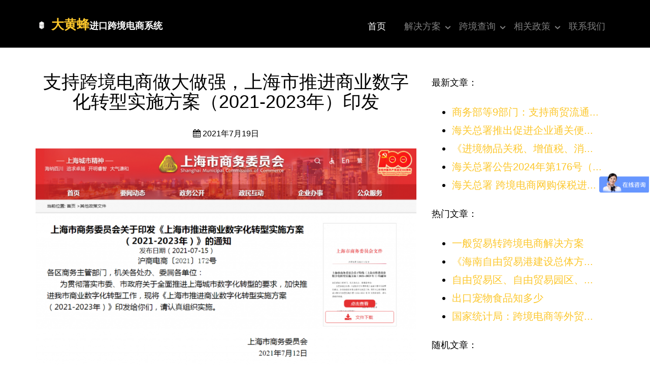

--- FILE ---
content_type: text/html; charset=UTF-8
request_url: https://www.dhfapp.com/archives/2200
body_size: 17409
content:
<!DOCTYPE html>
<!--[if lt IE 7]>      <html class="no-js lt-ie9 lt-ie8 lt-ie7"> <![endif]-->
<!--[if IE 7]>         <html class="no-js lt-ie9 lt-ie8"> <![endif]-->
<!--[if IE 8]>         <html class="no-js lt-ie9"> <![endif]-->
<!--[if gt IE 8]><!-->
<html class="no-js">
<!--<![endif]-->

<head>
	<!-- Google tag (gtag.js) -->
	<script async src="https://www.googletagmanager.com/gtag/js?id=G-5V70WM8F16"></script>
	<script>
	  window.dataLayer = window.dataLayer || [];
	  function gtag(){dataLayer.push(arguments);}
	  gtag('js', new Date());

	  gtag('config', 'G-5V70WM8F16');
	</script>
	
    <script>
        window.dataLayer = window.dataLayer || [];

        function gtag() {
            dataLayer.push(arguments);
        }
        gtag('js', new Date());
        gtag('config', 'G-524YXRZT36');
    </script>
    <meta charset="UTF-8">
    <meta http-equiv="X-UA-Compatible" content="IE=edge">
    <title>支持跨境电商做大做强，上海市推进商业数字化转型实施方案（2021-2023年）印发  &#8211;  大黄蜂进口跨境电商方案_进口电商系统_进口跨境电子商务-大黄蜂科技</title>
    <meta name="viewport" content="width=device-width, initial-scale=1">
    <meta name="description" content="2022进口跨境电商怎么做？大黄蜂帮你从零教你如何做进口跨境电商。专业的进口跨境电商系统，直连海关，自动清关，全自动处理。服务上千家进口跨境电商企业。" />
    <meta name="keywords" content="跨境电商,进口跨境电商,跨境电商怎么做,怎么做跨境电商,跨境电商有哪些平台,跨境电商erp,跨境电商平台,跨境电商税,跨境综合税,跨境电商综合税,进口跨境电商,跨境进口流程,跨境进口资质,跨境进口清关" />
    <meta http-equiv="description" content="2022进口跨境电商怎么做？大黄蜂帮你从零教你如何做进口跨境电商。专业的进口跨境电商系统，直连海关，自动清关，全自动处理。服务上千家进口跨境电商企业。">
    <meta http-equiv="keywords" content="跨境电商,进口跨境电商,跨境电商怎么做,怎么做跨境电商,跨境电商有哪些平台,跨境电商erp,跨境电商平台,跨境电商税,跨境综合税,跨境电商综合税,进口跨境电商,跨境进口流程,跨境进口资质,跨境进口清关">
    <link rel="shortcut icon" href="favicon.ico">
    <meta name='robots' content='max-image-preview:large' />
<link rel="alternate" type="application/rss+xml" title="大黄蜂进口跨境电商方案_进口电商系统_进口跨境电子商务-大黄蜂科技 &raquo; 支持跨境电商做大做强，上海市推进商业数字化转型实施方案（2021-2023年）印发评论Feed" href="https://www.dhfapp.com/archives/2200/feed" />
<script type="text/javascript">
window._wpemojiSettings = {"baseUrl":"https:\/\/s.w.org\/images\/core\/emoji\/14.0.0\/72x72\/","ext":".png","svgUrl":"https:\/\/s.w.org\/images\/core\/emoji\/14.0.0\/svg\/","svgExt":".svg","source":{"concatemoji":"https:\/\/www.dhfapp.com\/wp-includes\/js\/wp-emoji-release.min.js?ver=6.2.2"}};
/*! This file is auto-generated */
!function(e,a,t){var n,r,o,i=a.createElement("canvas"),p=i.getContext&&i.getContext("2d");function s(e,t){p.clearRect(0,0,i.width,i.height),p.fillText(e,0,0);e=i.toDataURL();return p.clearRect(0,0,i.width,i.height),p.fillText(t,0,0),e===i.toDataURL()}function c(e){var t=a.createElement("script");t.src=e,t.defer=t.type="text/javascript",a.getElementsByTagName("head")[0].appendChild(t)}for(o=Array("flag","emoji"),t.supports={everything:!0,everythingExceptFlag:!0},r=0;r<o.length;r++)t.supports[o[r]]=function(e){if(p&&p.fillText)switch(p.textBaseline="top",p.font="600 32px Arial",e){case"flag":return s("\ud83c\udff3\ufe0f\u200d\u26a7\ufe0f","\ud83c\udff3\ufe0f\u200b\u26a7\ufe0f")?!1:!s("\ud83c\uddfa\ud83c\uddf3","\ud83c\uddfa\u200b\ud83c\uddf3")&&!s("\ud83c\udff4\udb40\udc67\udb40\udc62\udb40\udc65\udb40\udc6e\udb40\udc67\udb40\udc7f","\ud83c\udff4\u200b\udb40\udc67\u200b\udb40\udc62\u200b\udb40\udc65\u200b\udb40\udc6e\u200b\udb40\udc67\u200b\udb40\udc7f");case"emoji":return!s("\ud83e\udef1\ud83c\udffb\u200d\ud83e\udef2\ud83c\udfff","\ud83e\udef1\ud83c\udffb\u200b\ud83e\udef2\ud83c\udfff")}return!1}(o[r]),t.supports.everything=t.supports.everything&&t.supports[o[r]],"flag"!==o[r]&&(t.supports.everythingExceptFlag=t.supports.everythingExceptFlag&&t.supports[o[r]]);t.supports.everythingExceptFlag=t.supports.everythingExceptFlag&&!t.supports.flag,t.DOMReady=!1,t.readyCallback=function(){t.DOMReady=!0},t.supports.everything||(n=function(){t.readyCallback()},a.addEventListener?(a.addEventListener("DOMContentLoaded",n,!1),e.addEventListener("load",n,!1)):(e.attachEvent("onload",n),a.attachEvent("onreadystatechange",function(){"complete"===a.readyState&&t.readyCallback()})),(e=t.source||{}).concatemoji?c(e.concatemoji):e.wpemoji&&e.twemoji&&(c(e.twemoji),c(e.wpemoji)))}(window,document,window._wpemojiSettings);
</script>
<style type="text/css">
img.wp-smiley,
img.emoji {
	display: inline !important;
	border: none !important;
	box-shadow: none !important;
	height: 1em !important;
	width: 1em !important;
	margin: 0 0.07em !important;
	vertical-align: -0.1em !important;
	background: none !important;
	padding: 0 !important;
}
</style>
	<link rel='stylesheet' id='wp-block-library-css' href='https://www.dhfapp.com/wp-includes/css/dist/block-library/style.min.css?ver=6.2.2' type='text/css' media='all' />
<link rel='stylesheet' id='classic-theme-styles-css' href='https://www.dhfapp.com/wp-includes/css/classic-themes.min.css?ver=6.2.2' type='text/css' media='all' />
<style id='global-styles-inline-css' type='text/css'>
body{--wp--preset--color--black: #000000;--wp--preset--color--cyan-bluish-gray: #abb8c3;--wp--preset--color--white: #ffffff;--wp--preset--color--pale-pink: #f78da7;--wp--preset--color--vivid-red: #cf2e2e;--wp--preset--color--luminous-vivid-orange: #ff6900;--wp--preset--color--luminous-vivid-amber: #fcb900;--wp--preset--color--light-green-cyan: #7bdcb5;--wp--preset--color--vivid-green-cyan: #00d084;--wp--preset--color--pale-cyan-blue: #8ed1fc;--wp--preset--color--vivid-cyan-blue: #0693e3;--wp--preset--color--vivid-purple: #9b51e0;--wp--preset--gradient--vivid-cyan-blue-to-vivid-purple: linear-gradient(135deg,rgba(6,147,227,1) 0%,rgb(155,81,224) 100%);--wp--preset--gradient--light-green-cyan-to-vivid-green-cyan: linear-gradient(135deg,rgb(122,220,180) 0%,rgb(0,208,130) 100%);--wp--preset--gradient--luminous-vivid-amber-to-luminous-vivid-orange: linear-gradient(135deg,rgba(252,185,0,1) 0%,rgba(255,105,0,1) 100%);--wp--preset--gradient--luminous-vivid-orange-to-vivid-red: linear-gradient(135deg,rgba(255,105,0,1) 0%,rgb(207,46,46) 100%);--wp--preset--gradient--very-light-gray-to-cyan-bluish-gray: linear-gradient(135deg,rgb(238,238,238) 0%,rgb(169,184,195) 100%);--wp--preset--gradient--cool-to-warm-spectrum: linear-gradient(135deg,rgb(74,234,220) 0%,rgb(151,120,209) 20%,rgb(207,42,186) 40%,rgb(238,44,130) 60%,rgb(251,105,98) 80%,rgb(254,248,76) 100%);--wp--preset--gradient--blush-light-purple: linear-gradient(135deg,rgb(255,206,236) 0%,rgb(152,150,240) 100%);--wp--preset--gradient--blush-bordeaux: linear-gradient(135deg,rgb(254,205,165) 0%,rgb(254,45,45) 50%,rgb(107,0,62) 100%);--wp--preset--gradient--luminous-dusk: linear-gradient(135deg,rgb(255,203,112) 0%,rgb(199,81,192) 50%,rgb(65,88,208) 100%);--wp--preset--gradient--pale-ocean: linear-gradient(135deg,rgb(255,245,203) 0%,rgb(182,227,212) 50%,rgb(51,167,181) 100%);--wp--preset--gradient--electric-grass: linear-gradient(135deg,rgb(202,248,128) 0%,rgb(113,206,126) 100%);--wp--preset--gradient--midnight: linear-gradient(135deg,rgb(2,3,129) 0%,rgb(40,116,252) 100%);--wp--preset--duotone--dark-grayscale: url('#wp-duotone-dark-grayscale');--wp--preset--duotone--grayscale: url('#wp-duotone-grayscale');--wp--preset--duotone--purple-yellow: url('#wp-duotone-purple-yellow');--wp--preset--duotone--blue-red: url('#wp-duotone-blue-red');--wp--preset--duotone--midnight: url('#wp-duotone-midnight');--wp--preset--duotone--magenta-yellow: url('#wp-duotone-magenta-yellow');--wp--preset--duotone--purple-green: url('#wp-duotone-purple-green');--wp--preset--duotone--blue-orange: url('#wp-duotone-blue-orange');--wp--preset--font-size--small: 13px;--wp--preset--font-size--medium: 20px;--wp--preset--font-size--large: 36px;--wp--preset--font-size--x-large: 42px;--wp--preset--spacing--20: 0.44rem;--wp--preset--spacing--30: 0.67rem;--wp--preset--spacing--40: 1rem;--wp--preset--spacing--50: 1.5rem;--wp--preset--spacing--60: 2.25rem;--wp--preset--spacing--70: 3.38rem;--wp--preset--spacing--80: 5.06rem;--wp--preset--shadow--natural: 6px 6px 9px rgba(0, 0, 0, 0.2);--wp--preset--shadow--deep: 12px 12px 50px rgba(0, 0, 0, 0.4);--wp--preset--shadow--sharp: 6px 6px 0px rgba(0, 0, 0, 0.2);--wp--preset--shadow--outlined: 6px 6px 0px -3px rgba(255, 255, 255, 1), 6px 6px rgba(0, 0, 0, 1);--wp--preset--shadow--crisp: 6px 6px 0px rgba(0, 0, 0, 1);}:where(.is-layout-flex){gap: 0.5em;}body .is-layout-flow > .alignleft{float: left;margin-inline-start: 0;margin-inline-end: 2em;}body .is-layout-flow > .alignright{float: right;margin-inline-start: 2em;margin-inline-end: 0;}body .is-layout-flow > .aligncenter{margin-left: auto !important;margin-right: auto !important;}body .is-layout-constrained > .alignleft{float: left;margin-inline-start: 0;margin-inline-end: 2em;}body .is-layout-constrained > .alignright{float: right;margin-inline-start: 2em;margin-inline-end: 0;}body .is-layout-constrained > .aligncenter{margin-left: auto !important;margin-right: auto !important;}body .is-layout-constrained > :where(:not(.alignleft):not(.alignright):not(.alignfull)){max-width: var(--wp--style--global--content-size);margin-left: auto !important;margin-right: auto !important;}body .is-layout-constrained > .alignwide{max-width: var(--wp--style--global--wide-size);}body .is-layout-flex{display: flex;}body .is-layout-flex{flex-wrap: wrap;align-items: center;}body .is-layout-flex > *{margin: 0;}:where(.wp-block-columns.is-layout-flex){gap: 2em;}.has-black-color{color: var(--wp--preset--color--black) !important;}.has-cyan-bluish-gray-color{color: var(--wp--preset--color--cyan-bluish-gray) !important;}.has-white-color{color: var(--wp--preset--color--white) !important;}.has-pale-pink-color{color: var(--wp--preset--color--pale-pink) !important;}.has-vivid-red-color{color: var(--wp--preset--color--vivid-red) !important;}.has-luminous-vivid-orange-color{color: var(--wp--preset--color--luminous-vivid-orange) !important;}.has-luminous-vivid-amber-color{color: var(--wp--preset--color--luminous-vivid-amber) !important;}.has-light-green-cyan-color{color: var(--wp--preset--color--light-green-cyan) !important;}.has-vivid-green-cyan-color{color: var(--wp--preset--color--vivid-green-cyan) !important;}.has-pale-cyan-blue-color{color: var(--wp--preset--color--pale-cyan-blue) !important;}.has-vivid-cyan-blue-color{color: var(--wp--preset--color--vivid-cyan-blue) !important;}.has-vivid-purple-color{color: var(--wp--preset--color--vivid-purple) !important;}.has-black-background-color{background-color: var(--wp--preset--color--black) !important;}.has-cyan-bluish-gray-background-color{background-color: var(--wp--preset--color--cyan-bluish-gray) !important;}.has-white-background-color{background-color: var(--wp--preset--color--white) !important;}.has-pale-pink-background-color{background-color: var(--wp--preset--color--pale-pink) !important;}.has-vivid-red-background-color{background-color: var(--wp--preset--color--vivid-red) !important;}.has-luminous-vivid-orange-background-color{background-color: var(--wp--preset--color--luminous-vivid-orange) !important;}.has-luminous-vivid-amber-background-color{background-color: var(--wp--preset--color--luminous-vivid-amber) !important;}.has-light-green-cyan-background-color{background-color: var(--wp--preset--color--light-green-cyan) !important;}.has-vivid-green-cyan-background-color{background-color: var(--wp--preset--color--vivid-green-cyan) !important;}.has-pale-cyan-blue-background-color{background-color: var(--wp--preset--color--pale-cyan-blue) !important;}.has-vivid-cyan-blue-background-color{background-color: var(--wp--preset--color--vivid-cyan-blue) !important;}.has-vivid-purple-background-color{background-color: var(--wp--preset--color--vivid-purple) !important;}.has-black-border-color{border-color: var(--wp--preset--color--black) !important;}.has-cyan-bluish-gray-border-color{border-color: var(--wp--preset--color--cyan-bluish-gray) !important;}.has-white-border-color{border-color: var(--wp--preset--color--white) !important;}.has-pale-pink-border-color{border-color: var(--wp--preset--color--pale-pink) !important;}.has-vivid-red-border-color{border-color: var(--wp--preset--color--vivid-red) !important;}.has-luminous-vivid-orange-border-color{border-color: var(--wp--preset--color--luminous-vivid-orange) !important;}.has-luminous-vivid-amber-border-color{border-color: var(--wp--preset--color--luminous-vivid-amber) !important;}.has-light-green-cyan-border-color{border-color: var(--wp--preset--color--light-green-cyan) !important;}.has-vivid-green-cyan-border-color{border-color: var(--wp--preset--color--vivid-green-cyan) !important;}.has-pale-cyan-blue-border-color{border-color: var(--wp--preset--color--pale-cyan-blue) !important;}.has-vivid-cyan-blue-border-color{border-color: var(--wp--preset--color--vivid-cyan-blue) !important;}.has-vivid-purple-border-color{border-color: var(--wp--preset--color--vivid-purple) !important;}.has-vivid-cyan-blue-to-vivid-purple-gradient-background{background: var(--wp--preset--gradient--vivid-cyan-blue-to-vivid-purple) !important;}.has-light-green-cyan-to-vivid-green-cyan-gradient-background{background: var(--wp--preset--gradient--light-green-cyan-to-vivid-green-cyan) !important;}.has-luminous-vivid-amber-to-luminous-vivid-orange-gradient-background{background: var(--wp--preset--gradient--luminous-vivid-amber-to-luminous-vivid-orange) !important;}.has-luminous-vivid-orange-to-vivid-red-gradient-background{background: var(--wp--preset--gradient--luminous-vivid-orange-to-vivid-red) !important;}.has-very-light-gray-to-cyan-bluish-gray-gradient-background{background: var(--wp--preset--gradient--very-light-gray-to-cyan-bluish-gray) !important;}.has-cool-to-warm-spectrum-gradient-background{background: var(--wp--preset--gradient--cool-to-warm-spectrum) !important;}.has-blush-light-purple-gradient-background{background: var(--wp--preset--gradient--blush-light-purple) !important;}.has-blush-bordeaux-gradient-background{background: var(--wp--preset--gradient--blush-bordeaux) !important;}.has-luminous-dusk-gradient-background{background: var(--wp--preset--gradient--luminous-dusk) !important;}.has-pale-ocean-gradient-background{background: var(--wp--preset--gradient--pale-ocean) !important;}.has-electric-grass-gradient-background{background: var(--wp--preset--gradient--electric-grass) !important;}.has-midnight-gradient-background{background: var(--wp--preset--gradient--midnight) !important;}.has-small-font-size{font-size: var(--wp--preset--font-size--small) !important;}.has-medium-font-size{font-size: var(--wp--preset--font-size--medium) !important;}.has-large-font-size{font-size: var(--wp--preset--font-size--large) !important;}.has-x-large-font-size{font-size: var(--wp--preset--font-size--x-large) !important;}
.wp-block-navigation a:where(:not(.wp-element-button)){color: inherit;}
:where(.wp-block-columns.is-layout-flex){gap: 2em;}
.wp-block-pullquote{font-size: 1.5em;line-height: 1.6;}
</style>
<link rel='stylesheet' id='animate-css' href='https://www.dhfapp.com/wp-content/themes/dhfeng/css/animate.css?ver=3.5.1' type='text/css' media='all' />
<link rel='stylesheet' id='fontawesome-css' href='https://www.dhfapp.com/wp-content/themes/dhfeng/css/font-awesome.min.css?ver=3.5.1' type='text/css' media='all' />
<link rel='stylesheet' id='icomoon-css' href='https://www.dhfapp.com/wp-content/themes/dhfeng/css/icomoon.css?ver=4.7.0' type='text/css' media='all' />
<link rel='stylesheet' id='bootstrap-css' href='https://www.dhfapp.com/wp-content/themes/dhfeng/css/bootstrap.css?ver=3.3.7' type='text/css' media='all' />
<link rel='stylesheet' id='superfish-css' href='https://www.dhfapp.com/wp-content/themes/dhfeng/css/superfish.css?ver=r7' type='text/css' media='all' />
<link rel='stylesheet' id='dhfeng-css' href='https://www.dhfapp.com/wp-content/themes/dhfeng/style.css?ver=DHFENG_VERSION' type='text/css' media='all' />
<script type='text/javascript' src='https://www.dhfapp.com/wp-content/themes/dhfeng/js/modernizr-2.6.2.min.js?ver=2.6.2' id='modernizr-js'></script>
<script type='text/javascript' src='https://www.dhfapp.com/wp-content/themes/dhfeng/js/jquery.min.js?ver=2.3.0' id='jquery-js'></script>
<script type='text/javascript' src='https://www.dhfapp.com/wp-content/themes/dhfeng/js/jquery.qrcode.min.js?ver=KRATOS_VERSION' id='qrcode-js'></script>
<script type='text/javascript' src='https://www.dhfapp.com/wp-content/themes/dhfeng/js/jquery.easing.1.3.js?ver=1.3' id='easing-js'></script>
<script type='text/javascript' src='https://www.dhfapp.com/wp-content/themes/dhfeng/js/bootstrap.min.js?ver=3.3.5' id='bootstrap-js'></script>
<script type='text/javascript' src='https://www.dhfapp.com/wp-content/themes/dhfeng/js/jquery.waypoints.min.js?ver=2.6.2' id='waypoints-js'></script>
<script type='text/javascript' src='https://www.dhfapp.com/wp-content/themes/dhfeng/js/jquery.stellar.min.js?ver=3.3.7' id='stellar-js'></script>
<script type='text/javascript' src='https://www.dhfapp.com/wp-content/themes/dhfeng/js/superfish.js?ver=0.6.2' id='superfish-js'></script>
<script type='text/javascript' src='https://www.dhfapp.com/wp-content/themes/dhfeng/js/main.js?ver=DHFENG_VERSION' id='main-js'></script>
<link rel="https://api.w.org/" href="https://www.dhfapp.com/wp-json/" /><link rel="alternate" type="application/json" href="https://www.dhfapp.com/wp-json/wp/v2/posts/2200" /><link rel="EditURI" type="application/rsd+xml" title="RSD" href="https://www.dhfapp.com/xmlrpc.php?rsd" />
<link rel="wlwmanifest" type="application/wlwmanifest+xml" href="https://www.dhfapp.com/wp-includes/wlwmanifest.xml" />
<meta name="generator" content="WordPress 6.2.2" />
<link rel="canonical" href="https://www.dhfapp.com/archives/2200" />
<link rel='shortlink' href='https://www.dhfapp.com/?p=2200' />
<link rel="alternate" type="application/json+oembed" href="https://www.dhfapp.com/wp-json/oembed/1.0/embed?url=https%3A%2F%2Fwww.dhfapp.com%2Farchives%2F2200" />
<link rel="alternate" type="text/xml+oembed" href="https://www.dhfapp.com/wp-json/oembed/1.0/embed?url=https%3A%2F%2Fwww.dhfapp.com%2Farchives%2F2200&#038;format=xml" />
	    <!-- <link href='https://fonts.googleapis.com/css?family=Source+Sans+Pro:400,700,300' rel='stylesheet' type='text/css'> -->
	<!-- FOR IE9 below -->
    <!--[if lt IE 9]>
		<script type='text/javascript' src='https://www.dhfapp.com/wp-content/themes/dhfeng/js/respond.min.js?ver=1.0.0' id='respond-js'></script>
	<![endif]-->
</head>
<body>
<div style="display:none;">大黄蜂进口跨境电商系统是一套完整的合法合规的进口跨境电商解决方案，海关备案、海关对接、保税仓对接、物流对接、电商平台、四单对碰、三单对碰等全部满足最新的电商法和跨境文件要求。一站式进口跨境电商解决方案。</div>
    <div id="fh5co-wrapper">
        <div id="fh5co-page">
            <div id="fh5co-header">
                <header id="fh5co-header-section">
                    <div class="container">
                        <div class="nav-header">
                            <a href="#" class="js-fh5co-nav-toggle fh5co-nav-toggle"><i></i></a>
                            <h1 id="fh5co-logo">
                            <img src="https://img.alicdn.com/imgextra/i1/20841398/O1CN01X0O0pU1MCKCB2XVmg_!!20841398.gif" style="width:30;height:24px;margin-bottom:3px;" />    
                            <a href="/"><b>大黄蜂</b><span>进口跨境电商系统</span></a></h1>
                            <!-- START #fh5co-menu-wrap -->
                            <nav id="fh5co-menu-wrap" role="navigation">
                                <ul class="sf-menu" id="fh5co-primary-menu">
                                    <li class="active">
                                        <a href="/">首页</a>
                                    </li>
                                    <li>
                                        <a href="https://www.dhfapp.com/2019-import-trade-solution" class="fh5co-sub-ddown">解决方案</a>
                                        <ul class="fh5co-sub-menu">
                                            <li><a class="dhflink" href="https://www.dhfapp.com/2019-import-trade-solution">进口跨境电商解决方案</a></li>
                                            <li><a class="dhflink" href="https://www.dhfapp.com/2019-kuajing-zhengce-jiedu">2019跨境电商方案详解</a></li>
                                            <li><a class="dhflink" href="https://www.dhfapp.com/%e8%87%aa%e8%90%a5%e5%9e%8b%e8%b7%a8%e5%a2%83%e7%94%b5%e5%95%86%e8%a7%a3%e5%86%b3%e6%96%b9%e6%a1%88">自营型跨境电商解决方案</a></li>
                                            <li><a class="dhflink" href="https://www.dhfapp.com/%e5%85%a5%e9%a9%bb%e5%9e%8b%e8%b7%a8%e5%a2%83%e7%94%b5%e5%95%86%e5%b9%b3%e5%8f%b0%e8%a7%a3%e5%86%b3%e6%96%b9%e6%a1%88">入驻型跨境电商平台解决方案</a></li>
                                            <li><a class="dhflink" href="https://www.dhfapp.com/%e4%b8%80%e8%88%ac%e8%b4%b8%e6%98%93%e8%bd%ac%e8%b7%a8%e5%a2%83%e7%94%b5%e5%95%86%e8%a7%a3%e5%86%b3%e6%96%b9%e6%a1%88">一般贸易转跨境电商解决方案</a></li>
                                            <li><a class="dhflink" href="https://www.dhfapp.com/%e4%be%9b%e5%ba%94%e9%93%be%e5%b9%b3%e5%8f%b0%e7%ba%a7%e8%a7%a3%e8%b7%a8%e5%a2%83%e7%94%b5%e5%95%86%e5%86%b3%e6%96%b9%e6%a1%88">供应链平台级解跨境电商决方案</a></li>
                                            <li><a class="dhflink" href="https://www.dhfapp.com/%e4%bf%9d%e7%a8%8e%e4%bb%93%e5%b9%b3%e5%8f%b0%e7%ba%a7%e8%b7%a8%e5%a2%83%e7%94%b5%e5%95%86%e8%a7%a3%e5%86%b3%e6%96%b9%e6%a1%88">保税仓平台级跨境电商解决方案</a></li>
                                            <li><a class="dhflink" href="https://www.dhfapp.com/%e7%89%a9%e6%b5%81%e6%9c%8d%e5%8a%a1%e5%95%86%e5%b9%b3%e5%8f%b0%e7%ba%a7%e8%b7%a8%e5%a2%83%e7%94%b5%e5%95%86%e8%a7%a3%e5%86%b3%e6%96%b9%e6%a1%88">物流服务商平台级跨境电商解决方案</a></li>
                                            <li><a class="dhflink" href="https://www.dhfapp.com/how-to-do-export-cross-border-e-commerce">怎么做出口跨境电商？</a></li>
                                        </ul>
                                    </li>
                                    <li>
                                        <a href="https://www.dhfapp.com/2019-hs-code-hscode?ctype=1" class="fh5co-sub-ddown">跨境查询</a>
                                        <ul class="fh5co-sub-menu">
                                            <li><a class="dhflink" href="https://www.dhfapp.com/2019-hs-code-hscode?ctype=1">最新HsCode查询</a></li>
                                            <li><a class="dhflink" href="https://www.dhfapp.com/2019-hs-code-hscode?ctype=1">进口跨境税率</a></li>
                                            <li><a class="dhflink" href="https://www.dhfapp.com/2019-hs-code-hscode?ctype=1&keyword=*">进口跨境正面清单</a></li>
                                            <li><a href="http://ceb2pub.chinaport.gov.cn/limit/outIndex" target="_blank">个人跨境消费额度查询</a></li>
                                            <!-- <li>
                                                <a href="#" class="fh5co-sub-ddown">Free HTML5</a>
                                                <ul class="fh5co-sub-menu">
                                                    <li><a href="http://www.dhfapp.com/?item=build-free-html5-bootstrap-template" target="_blank">Build</a></li>
                                                    <li><a href="http://www.dhfapp.com/?item=work-free-html5-template-bootstrap" target="_blank">Work</a></li>
                                                    <li><a href="http://www.dhfapp.com/?item=light-free-html5-template-bootstrap" target="_blank">Light</a></li>
                                                    <li><a href="http://www.dhfapp.com/?item=relic-free-html5-template-using-bootstrap" target="_blank">Relic</a></li>
                                                    <li><a href="http://www.dhfapp.com/?item=display-free-html5-template-using-bootstrap" target="_blank">Display</a></li>
                                                    <li><a href="http://www.dhfapp.com/?item=sprint-free-html5-template-bootstrap" target="_blank">Sprint</a></li>
                                                </ul>
                                            </li> -->
                                        </ul>
                                    </li>
                                    <li>
                                        <a href="#" class="fh5co-sub-ddown">相关政策</a>
                                        <ul class="fh5co-sub-menu">
                                            <li><a class="dhflink" href="https://www.dhfapp.com/cai-shang-fa-2018-486">商财发〔2018〕486号</a></li>
                                            <li><a class="dhflink" href="https://www.dhfapp.com/all-1210-9610-custom-port">开通跨境电商的关区清单</a></li>
                                        </ul>
                                    </li>
                                    <li><a class="dhflink" href="https://www.dhfapp.com/contact-us">联系我们</a></li>
                                </ul>
                            </nav>
                        </div>
                    </div>
                </header>
            </div>

<div class="container">
    <div class="row">
        <div class="col-md-8">
            <div  id="fh5co-content-section" >
                <section id="main">
                                            <article>
                            <div class="clearfix">
                                <header>
                                    <h1 class="col-md-12 text-center animate-box">支持跨境电商做大做强，上海市推进商业数字化转型实施方案（2021-2023年）印发</h1>
                                    <div class="text-center" style="margin-bottom:15px;">
                        <span>
                            <i class="fa fa-calendar"></i> 2021年7月19日<!--                        <i class="fa fa-commenting-o"></i> --><!--条评论-->
<!--                        <i class="fa fa-eye"></i> --><!--次阅读-->
                            <!-- <i class="fa fa-thumbs-o-up"></i> 0人点赞 -->
                        </span>
                                    </div>
                                </header>
                                <div>
                                    
<figure class="wp-block-image size-large"><img decoding="async" width="1024" height="586" src="https://www.dhfapp.com/wp-content/uploads/2021/07/image-44-1024x586.png" alt="" class="wp-image-2201" srcset="https://www.dhfapp.com/wp-content/uploads/2021/07/image-44-1024x586.png 1024w, https://www.dhfapp.com/wp-content/uploads/2021/07/image-44-300x172.png 300w, https://www.dhfapp.com/wp-content/uploads/2021/07/image-44-768x439.png 768w, https://www.dhfapp.com/wp-content/uploads/2021/07/image-44.png 1080w" sizes="(max-width: 1024px) 100vw, 1024px" /></figure>



<p>为深入贯彻市委、市政府《关于全面推进上海城市数字化转型的意见》（沪委发〔2020〕35号），落实商务部《关于加快数字商务建设服务构建新发展格局的通知》（商办电函〔2021〕39号），加快推进我市商业数字化转型，更好满足新型消费需求，更快促进商业流通创新，特制定本实施方案。</p>



<p><strong>一、总体目标</strong></p>



<p>紧抓数字化变革和数字经济发展契机，把数字化转型作为上海商业“十四五”发展的主攻方向之一，围绕商业领域线上线下深度融合和创新，坚持整体性转变、全方位赋能、革命性重塑，推进新流通、新零售、新服务发展，全面提升商业数字化、网络化、智能化水平。到2023年，商业在我市各行业率先实现数字化转型，在全国商业数字化建设中发挥引领示范作用，助力上海国际消费中心城市和国际数字之都建设。</p>



<p><strong>——商业数字化全面转型</strong>。实体商业企业全方位向数字化转型，数字化头部企业和创新平台集聚，培育形成10家左右千亿级电商平台，重点支持50家左右高成长性的商业创新型企业加快数字化转型步伐。</p>



<p><strong>——场景应用加快拓展</strong>。在智慧零售、智慧供应链、生活服务、<strong>跨境电商</strong>、直播电商、云会展和商务信用等领域，形成50个左右具有显著成效的应用场景，建设10个左右有全国示范引领作用的数字商圈商街，打造一批商业数字化转型示范区。</p>



<p><strong>——数字技术广泛应用</strong>。数字技术全面融入商业发展，建设一批数字技术研发与转化的功能型平台，推动支付系统、数字地图、生活场景等领域的数据互通和业务协同，公共数据资源加快开放共享，数字治理能力稳步提升。</p>



<p><strong>——消费基础设施更加完善</strong>。构建高效便捷、布局合理的智慧零售终端、智能末端配送设施和智慧物流基础设施网络。推动冷链仓储中心、快件仓储中心、分拨中心、转运中心、配送站等基础设施布局，消费基础设施的智能化、协同化、绿色化水平显著提升。</p>



<p><strong>二、重点任务</strong></p>



<p><strong>（一）加强市场主体培育</strong></p>



<p><strong>1.加快实体商业企业数字化创新</strong>。推动连锁商业企业向全方位、全渠道、全流程数字化转型，提升数字化经营能力，实现品牌数字化、客户数字化、供应链数字化、场景数字化和组织架构数字化。推动实体商业提升基于大数据的商铺选址、经营决策、招商决策、消费分析、全渠道营销等智慧经营能力。</p>



<p><strong>2.培育商业数字化领军企业</strong>。在综合百货、大宗商品、生鲜食品、生活服务、工业品、农产品等领域，培育一批数字化水平领先、便民惠民利民、具有引领效应的百亿千亿级电子商务标杆企业。鼓励线上平台与实体商业深度合作，打造智能化、定制化、体验式的商业新业态新模式。</p>



<p><strong>3.支持跨境电商做大做强</strong>。<strong>进一步提升辐射长三角、服务全国的跨境电商运营中心、物流中心、结算中心能级</strong>。培育集聚一批强辐射、高能级的跨境电商、跨境金融、国际物流及综合配套龙头企业。<strong>支持物流企业、电商平台、贸易企业共建共享“海外仓”</strong>。打响“出海优品”品牌，鼓励跨境电商平台提供优惠扶持措施，支持打造外贸自主品牌。</p>



<p><strong>4.鼓励老字号企业数字化改造</strong>。培育一批老字号数字化转型示范企业。重点推动老字号产品数字化、营销数字化、场景数字化和运营数字化。鼓励老字号新品线上发布，引导新媒体推广宣传自主品牌。支持老字号集合店、旗舰店与电商平台、第三方技术供应方开展合作，推动线下店铺运营的数字化转型。支持老字号与技术型企业合作建设智慧运营体系。</p>



<p><strong>5.推进网络新消费品牌建设</strong>。支持电商平台整合网络直播、社交媒体、产品供应链以及各类专业服务机构等资源，形成100个具有特色和影响力的上海网络新消费品牌。鼓励电商平台发挥大平台、大流量优势，与上海制造品牌、商业品牌开展深层次合作，设立上海品牌专区，开展C2M反向定制，推出国潮新品等品牌计划。</p>



<p><strong>（二）推动数字载体建设</strong></p>



<p><strong>6.建设商业数字化转型示范区</strong>。支持浦东新区、黄浦区、静安区等创建“国际消费中心城市数字化示范区”。支持长宁、普陀等创建“生活服务数字化示范区”。支持嘉定、青浦、松江、奉贤、南汇五个新城创建“新城商业数字化示范区”。</p>



<p><strong>7.</strong><strong>提升电子商务示范园区能级</strong>。提升电子商务示范基地能级，建设国家级电子商务示范园区。建设30家特色鲜明、具备国内外影响力的直播电商园区和基地。<strong>完善市级跨境电商示范园区管理体系，</strong><strong>在空海港口岸、海关特殊监管区、优势产业带，以及浦东新区、奉贤区等增设一批跨境电商示范园区</strong>。</p>



<p><strong>8.打造线上线下联动的公共平台</strong>。以“五五购物节”为重要载体，推动消费内容、消费模式和消费场景的数字化升级。结合中国国际进口博览会、上海旅游节、上海时装周等，打造一批具有全国影响力、线上线下联动的节庆活动平台。支持电商平台打造全球新品网络首发平台。发挥“上海购物APP”等平台功能，打造会商旅文体联动的数字化载体。</p>



<p><strong>（三）加快应用场景创新</strong></p>



<p><strong>9.建设数字化商圈商街</strong>。建设10个左右在全国具有示范引领作用的数字商圈商街，实现精准营销、虚拟导购、智能购物、AR互动、无感支付等功能，提升消费者体验感、商户经营效率和商圈服务能级。支持电商平台与南京路商圈、徐家汇商圈、淮海路商圈、豫园商圈、五角场商圈、虹桥商圈等重点商圈商街在流量和数据方面开展合作，形成示范。</p>



<p><strong>10.推进智慧早餐</strong>。以数字化赋能和供给方式创新为主线，合理规划、整体布局“新零售+早餐服务”门店，依托网订柜（店）取、智能取餐等项目，助推早餐门店线上线下融合发展。鼓励发展“门店+分布式智能取餐柜”，支持在商务楼宇、产业园区等探索设置早餐自助柜，实现网订柜取和现场自助购买双重功能。发布早餐地图，便利市民通过“随申办”查询早餐网点。</p>



<p><strong>11.建设智慧菜场</strong>。立足菜市场民生消费需求和主体实践，指导有条件的区开展智慧菜场试点，建设一批运营高效、管理智能、交易便捷、体验升级的智慧菜场，系统提升菜市场经营管理水平和保供能力。</p>



<p><strong>12.发展云会展</strong>。支持展览企业与互联网、云服务企业加强合作，培育2-3家以“云会展”为主要业务的新型会展企业。推动展会线上线下联动，引导100个国际性优质品牌展会开展线上运营。打造3-4家具有高智能化水平的智慧场馆，依托国家会展中心（上海）、新国际博览中心和世博展览馆等展馆，逐步建成集客流大数据分析和场馆管理为一体的综合服务平台。</p>



<p><strong>13.构建智慧供应链生态圈</strong>。推动大宗商品交易全面实现数字化转型，提升大数据服务、供应链金融服务、仓储加工服务、智慧物流服务和研发创新服务等功能，力争2023年线上交易规模达到2万亿元。创新交易规则,推进宝山区建设钢铁领域平台经济示范区，支持浦东新区扩大期现联动试点规模。</p>



<p><strong>14.发展高质量直播电商</strong>。建设国内领先、具有全球影响力的直播电商高地，直播电商带动网络购物年交易额超过2000亿元。打造10个具有引领作用的直播电商平台，集聚一批具有行业影响力的直播电商服务机构。培育一批品牌直播活动，打造一批体现上海特色的潮流直播消费场景，涌现一批吃住行、游购娱一体的多元化直播应用场景。</p>



<p><strong>（四）强化数字技术支撑</strong></p>



<p><strong>15.提升数字技术应用能力</strong>。加快推动5G、大数据、区块链、人工智能、云计算、虚拟现实等技术在智能分析、营销推广、商品管理、售后服务等商业场景的融合应用。推广智能收银系统、AI系统、PDA作业终端、智能机器人等智能软硬件应用。提高智能技术无障碍服务水平，便利老年人网上购物、订餐、预约家政服务等日常消费。开展数字人民币应用试点。</p>



<p><strong>16.支持数字商务服务企业发展</strong>。扶持一批提供数据分析、系统开发、SaaS云服务、专业运营和数字化综合解决方案的数字商务服务企业，为商业企业特别是中小企业数字化转型提供支撑。支持建设电商创新中心，培育一批面向行业研究、标准制定、人才培养及技术创新的行业服务机构。</p>



<p><strong>17.加强商务领域数据安全保障</strong>。完善商务领域安全测评、风险评估、安全防护、应急处置等数据安全保障体系，提升重要数据资源和个人信息安全保护能力。落实商务大数据应用体系建设，推进长三角地区电商数据共享。建立网络安全评估指标，开展商务领域网络安全评估。</p>



<p><strong>（五）完善数字基础设施</strong></p>



<p><strong>18.完善城市物流基础设施</strong>。优化城市物流配送网点布局，形成高效便捷绿色的商贸物流网络。推进物流仓储设施智能升级建设，对离散的仓储市场进行标准化、信息化整合，建立网络化、共享型仓储平台。引导生鲜电商加快建设冷链物流体系，优化前置仓布局和规模，新建改建300个生鲜前置仓和3个城市分选中心。</p>



<p><strong>19.优化智能末端配送体系</strong>。构建覆盖15分钟社区生活圈和住宅小区的智能末端配送体系。加大智能快件箱在社区、商务楼宇、医院、学校、机关和园区等场所的布设力度，新建智能快件箱1.2万组以上，基本实现社区全覆盖。在有条件的区开展智能取餐柜示范试点。</p>



<p><strong>20.加快智慧零售终端建设</strong>。鼓励智能售货机、智能饮料机、智能回收站等各类智慧零售终端发展。在社区、商务楼宇、交通枢纽、医院、学校和园区等场所，以垂直、细分、智能的商业模式，打造一批覆盖面广、类型丰富的新零售应用场景。</p>



<p><strong>（六）优化数字生态环境</strong></p>



<p><strong>21.健全数字监管服务体系</strong>。建设大宗商品现货交易监管平台，对市场主体风险和信用等级状况实施监管。深化跨境电商公共服务平台建设，加强与海关、外汇、税务、国际贸易“单一窗口”等系统对接和数据共享，对接企业累计超过3000家。推进电子商务地方性法规修订。</p>



<p><strong>22.强化商务信用治理</strong>。建立商务信用治理数字化公共服务平台，构建信用的信息归集、查询、等级评估、风险预警和联合奖惩等全景式信用分类监管体系。打造商务信用应用场景，推广特色信用商圈，为商圈商场、商户、零售企业提供信用等级自查、信用数据申报、长三角“七日无理由退货”信用承诺自主公示等服务。开展单用途预付卡治理数字化试点，推动宝山区新型单用途预付消费卡监管服务平台建设。以家政管理平台为支撑，推行家政人员上门服务证，强化家政行业信用监管。</p>



<p><strong>23.完善商业数字化规范标准</strong>。推动商业数字化转型相关标准建设。研究制订直播电商等新型业态的行业规范和服务标准。完善商业服务质量标准体系，研究制定《上海商业服务规范》，建立首席质量官制度。加强跨境电商双边监管合作，推动与境外口岸监管信息共享，促进标准互认。</p>



<p><strong>24.创新运行调控和监测体系</strong>。以数据决策为核心、制度机制为保障，分步建设主副食品运行调控系统，逐步覆盖主要品种和生产、屠宰、加工、配送、批发、零售等六大环节。建设消费市场大数据实验室，整合多渠道数据，构建实时、动态、精准的上海消费市场监测体系。研究反映商业数字化转型成效的监测指标。</p>



<p><strong>25.加强研究和人才培养</strong>。发挥上海资源优势，加强商业数字化转型基础环境、技术研发、商业应用等研究。推广商业数字化转型的新技术、新模式、新规范和新应用。强化专业人才支撑，加强行业指导，发挥企业、行业组织、社会公益机构作用，培养和引进商业数字化转型领域的专业型、复合型人才。</p>



<p><strong>三、保障措施</strong></p>



<p><strong>（一）加强组织领导</strong></p>



<p>市商务委成立推进商业数字化转型领导小组，由委主要领导担任组长，统筹协调全市商业数字化转型工作。领导小组下设办公室，办公室设在电商处，负责商业数字化转型工作的日常推进工作。各有关部门加强协作配合，梳理重点项目，研究创新举措，全面推进商业数字化转型各项工作。各区商务主管部门建立工作推进机制，制定和实施本地区商业数字化转型方案。</p>



<p><strong>（二）明确工作责任</strong></p>



<p>建立完善市区联动、部门协同的工作机制,协调解决商业数字化转型推进中的各类重大问题。市商务委加强对全市商业数字化转型工作的统筹协调和指导，各区商务部门抓好本地区商业数字化转型工作，结合实际推出一批重点项目和示范场景。</p>



<p><strong>（三）加强政策支持</strong>通过贴息贷款、产业基金等支持方式，带动金融和社会资金投入消费基础设施建设。加强人才支撑，重点引进商业数字化转型高端人才。强化制度供给,持续推出各项创新举措,营造良好发展环境。鼓励各区结合自身发展定位，发挥财政资金引导作用，因地制宜出台相关支持政策。

</p>
                                </div>

                                <footer class="kratos-entry-footer clearfix">
                                    <div class="post-like-donate text-center clearfix" id="post-like-donate">
                                        <div class="share-wrap">
    <div class="visible-md visible-md visible-xs visible-sm">
        <img style="width: 100%;" src="https://www.dhfapp.com/wp-content/themes/dhfeng/images/contact-mb.jpg" alt="">
    </div>
    <div class="hidden-md hidden-md hidden-xs hidden-sm">
        <img style="width: 100%;" src="https://www.dhfapp.com/wp-content/themes/dhfeng/images/contact.jpg" alt="">
    </div>
    <div class="share-group">
		<a href="javascript:;" class="share-plain twitter" onclick="share('qq');" rel="nofollow">
			<div class="icon-wrap">
				<i class="fa fa-qq"></i>
			</div>
		</a>
		<a href="javascript:;" class="share-plain weibo" onclick="share('weibo');" rel="nofollow">
			<div class="icon-wrap">
				<i class="fa fa-weibo"></i>
			</div>
		</a>
		<a href="javascript:;" class="share-plain facebook style-plain" onclick="share('facebook');" rel="nofollow">
			<div class="icon-wrap">
				<i class="fa fa-facebook"></i>
			</div>
		</a>
		<a href="javascript:;" class="share-plain weixin pop style-plain" rel="nofollow">
			<div class="icon-wrap">
				<i class="fa fa-weixin"></i>
			</div>
			<div class="share-int">
				<div class="qrcode" data-url="https://www.dhfapp.com/archives/2200"></div>
				<div class="textp">打开微信“扫一扫”，打开网页后点击屏幕右上角分享按钮</div>
			</div>
		</a>
	</div>
	<script type="text/javascript">
	function share(obj){
		var qqShareURL="http://connect.qq.com/widget/shareqq/index.html?";
		var weiboShareURL="http://service.weibo.com/share/share.php?";
		var facebookShareURL="https://www.facebook.com/sharer/sharer.php?";
		var twitterShareURL="https://twitter.com/intent/tweet?";
		var host_url="https://www.dhfapp.com/archives/2200";
		var title='%E3%80%90%E6%94%AF%E6%8C%81%E8%B7%A8%E5%A2%83%E7%94%B5%E5%95%86%E5%81%9A%E5%A4%A7%E5%81%9A%E5%BC%BA%EF%BC%8C%E4%B8%8A%E6%B5%B7%E5%B8%82%E6%8E%A8%E8%BF%9B%E5%95%86%E4%B8%9A%E6%95%B0%E5%AD%97%E5%8C%96%E8%BD%AC%E5%9E%8B%E5%AE%9E%E6%96%BD%E6%96%B9%E6%A1%88%EF%BC%882021-2023%E5%B9%B4%EF%BC%89%E5%8D%B0%E5%8F%91%E3%80%91';
		var qqtitle='%E3%80%90%E6%94%AF%E6%8C%81%E8%B7%A8%E5%A2%83%E7%94%B5%E5%95%86%E5%81%9A%E5%A4%A7%E5%81%9A%E5%BC%BA%EF%BC%8C%E4%B8%8A%E6%B5%B7%E5%B8%82%E6%8E%A8%E8%BF%9B%E5%95%86%E4%B8%9A%E6%95%B0%E5%AD%97%E5%8C%96%E8%BD%AC%E5%9E%8B%E5%AE%9E%E6%96%BD%E6%96%B9%E6%A1%88%EF%BC%882021-2023%E5%B9%B4%EF%BC%89%E5%8D%B0%E5%8F%91%E3%80%91';
		var excerpt='%E4%B8%BA%E6%B7%B1%E5%85%A5%E8%B4%AF%E5%BD%BB%E5%B8%82%E5%A7%94%E3%80%81%E5%B8%82%E6%94%BF%E5%BA%9C%E3%80%8A%E5%85%B3%E4%BA%8E%E5%85%A8%E9%9D%A2%E6%8E%A8%E8%BF%9B%E4%B8%8A%E6%B5%B7%E5%9F%8E%E5%B8%82%E6%95%B0%E5%AD%97%E5%8C%96%E8%BD%AC%E5%9E%8B%E7%9A%84%E6%84%8F%E8%A7%81%E3%80%8B%EF%BC%88%E6%B2%AA%E5%A7%94%E5%8F%91%E3%80%942020%E3%80%9535%E5%8F%B7%EF%BC%89%EF%BC%8C%E8%90%BD%E5%AE%9E%E5%95%86%E5%8A%A1%E9%83%A8%E3%80%8A%E5%85%B3%E4%BA%8E%E5%8A%A0%20%5B%26hellip%3B%5D';
		var wbexcerpt='%E4%B8%BA%E6%B7%B1%E5%85%A5%E8%B4%AF%E5%BD%BB%E5%B8%82%E5%A7%94%E3%80%81%E5%B8%82%E6%94%BF%E5%BA%9C%E3%80%8A%E5%85%B3%E4%BA%8E%E5%85%A8%E9%9D%A2%E6%8E%A8%E8%BF%9B%E4%B8%8A%E6%B5%B7%E5%9F%8E%E5%B8%82%E6%95%B0%E5%AD%97%E5%8C%96%E8%BD%AC%E5%9E%8B%E7%9A%84%E6%84%8F%E8%A7%81%E3%80%8B%EF%BC%88%E6%B2%AA%E5%A7%94%E5%8F%91%E3%80%942020%E3%80%9535%E5%8F%B7%EF%BC%89%EF%BC%8C%E8%90%BD%E5%AE%9E%E5%95%86%E5%8A%A1%E9%83%A8%E3%80%8A%E5%85%B3%E4%BA%8E%E5%8A%A0%20%5B%26hellip%3B%5D';
		var pic="https://www.dhfapp.com/wp-content/uploads/2021/07/image-44-1024x586.png";
		var _URL;
		if(obj=="qq"){
			_URL=qqShareURL+"url="+host_url+"&title="+qqtitle+"&pics="+pic+"&desc=&summary="+excerpt+"&site=vtrois";
		}else if(obj=="weibo"){
			_URL=weiboShareURL+"url="+host_url+"&title="+title+wbexcerpt+"&pic="+pic;
		}else if(obj=="facebook"){
	 		_URL=facebookShareURL+"u="+host_url;
		}else if(obj=="twitter"){
	 		_URL=twitterShareURL+"text="+title+excerpt+"&url="+host_url;
		}
		window.open(_URL);
	}
	</script>
</div>                                    </div>
                                    <div class="footer-tag clearfix">
                                        <div class="pull-left">
                                            <i class="fa fa-tags"></i>
                                            <a href="https://www.dhfapp.com/archives/tag/%e8%b7%a8%e5%a2%83%e7%94%b5%e5%95%86" rel="tag">跨境电商</a>                                        </div>
                                    </div>
                                </footer>
                            </div>
                                                    </article>
                                    </section>
            </div>
        </div>
        <div class="col-md-4">
	        <div style="width: 100%;padding-top: 60px;">
    <div class="row">
        <div class="col-md-12">
            <h4>最新文章：</h4>  
              
            <ul>  
                  
                <li><a class="dhflink" href="https://www.dhfapp.com/archives/6056">商务部等9部门：支持商贸流通...</a></li>
                  
                <li><a class="dhflink" href="https://www.dhfapp.com/archives/6054">海关总署推出促进企业通关便...</a></li>
                  
                <li><a class="dhflink" href="https://www.dhfapp.com/archives/6047">《进境物品关税、增值税、消...</a></li>
                  
                <li><a class="dhflink" href="https://www.dhfapp.com/archives/6045">海关总署公告2024年第176号（...</a></li>
                  
                <li><a class="dhflink" href="https://www.dhfapp.com/archives/6039">海关总署 跨境电商网购保税进...</a></li>
                  
            </ul>  
        </div>
        <div class="col-md-12">
            <h4>热门文章：</h4>  
            <ul>
                                <li><a class="dhflink" href="https://www.dhfapp.com/archives/305" title="一般贸易转跨境电商解决方案">一般贸易转跨境电商解决方案</a></li>
                                <li><a class="dhflink" href="https://www.dhfapp.com/archives/2048" title="《海南自由贸易港建设总体方案》发布一周年 海南备案进出口企业突破一万家">《海南自由贸易港建设总体方...</a></li>
                                <li><a class="dhflink" href="https://www.dhfapp.com/archives/2560" title="自由贸易区、自由贸易园区、中国自贸试验区、海关监管区、海关特殊监管区域“五区”辨析">自由贸易区、自由贸易园区、...</a></li>
                                <li><a class="dhflink" href="https://www.dhfapp.com/archives/3584" title="出口宠物食品知多少">出口宠物食品知多少</a></li>
                                <li><a class="dhflink" href="https://www.dhfapp.com/archives/4608" title="国家统计局：跨境电商等外贸新业态发展较快，为外贸提质扩容创造有利条件">国家统计局：跨境电商等外贸...</a></li>
                            </ul>  
        </div>
        <div class="col-md-12">
            <h4>随机文章：</h4>  
            <ul>
                                <li><a class="dhflink" href="https://www.dhfapp.com/archives/4580" title="青岛空港综合保税区通过验收">青岛空港综合保税区通过验收</a></li>
                                <li><a class="dhflink" href="https://www.dhfapp.com/archives/1249" title="跨境电商零售进口的三个必备知识">跨境电商零售进口的三个必备知识</a></li>
                                <li><a class="dhflink" href="https://www.dhfapp.com/archives/1198" title="9月1日起跨境电商B2B出口监管扩大试点">9月1日起跨境电商B2B出口监管...</a></li>
                                <li><a class="dhflink" href="https://www.dhfapp.com/archives/1394" title="国务院办公厅：督促新增跨境电商综合试验区">国务院办公厅：督促新增跨境...</a></li>
                                <li><a class="dhflink" href="https://www.dhfapp.com/archives/5788" title="海关总署发布关于谨防假冒进口食品境外生产企业注册网站的声明">海关总署发布关于谨防假冒进...</a></li>
                            </ul>  
        </div>
    </div>
</div>        </div>
    </div>
</div>


			<footer>
			    <div id="footer">
			        <div class="container">
			            <div class="row">
			                <div class="col-md-6 col-md-offset-3 text-center">
			                    <p>版权所有 @ 北京大黄蜂信息科技</p>
			                    <p class="fh5co-social-icons">
			                        <i class="glyphicon glyphicon-home"></i> 北京市石景山区体育场南路景阳宏昌605室 <br>
			                        <i class="glyphicon glyphicon-phone-alt"></i><a href="tel:13811577785"> 13811577785 </a> 刘经理 <br>
			                        <i class="glyphicon glyphicon-envelope"></i> <a href="mailto:service@dhfeng.com">service@dhfeng.com</a> <br>
			                        <a href="http://beian.miit.gov.cn/" target="_blank">京ICP备14007447号-2</a>
			                    </p>
			                </div>
			            </div>
			        </div>
			    </div>
			</footer>
			</div>
			<!-- END fh5co-page -->
			</div>
			<!-- END fh5co-wrapper -->
			<!-- 手机端拨打电话浮动 -->
			<div id="navtel" style="display:none;">
			    <div style="padding-bottom:50px;background: #fff;position: fixed;bottom:0;width: 100%;display: flex;flex-flow: row wrap;justify-content: center;align-items: center;z-index: 2247483647;
left: 0;">
			        <a href="tel:13811577785" style="top:10px;background: #5b84fa;color: #fff;width:80%;margin-right:0;font-size:1em;height:60%;text-align:center;position:relative;border-radius:0.15em;justify-content:center;align-items:center;display:flex;text-decoration:none"> 在线电话：13811577785</a>
			    </div>
			</div>
			<!-- 手机端拨打电话浮动  -->
			<script>
    var _hmt = _hmt || [];
    (function() {
        var hm = document.createElement("script");
        hm.src = "https://hm.baidu.com/hm.js?f334fbbafeab172f709eaa93278ba2b7";
        var s = document.getElementsByTagName("script")[0];
        s.parentNode.insertBefore(hm, s);
    })();
</script>
<script>
    // $(function(){
    //     setTimeout(function(){
    //         var os = function() {
    //             var ua = navigator.userAgent,
    //             isWindowsPhone = /(?:Windows Phone)/.test(ua),
    //             isSymbian = /(?:SymbianOS)/.test(ua) || isWindowsPhone,
    //             isAndroid = /(?:Android)/.test(ua),
    //             isFireFox = /(?:Firefox)/.test(ua),
    //             isChrome = /(?:Chrome|CriOS)/.test(ua),
    //             isTablet = /(?:iPad|PlayBook)/.test(ua) || (isAndroid && !/(?:Mobile)/.test(ua)) || (isFireFox && /(?:Tablet)/.test(ua)),
    //             isPhone = /(?:iPhone)/.test(ua) && !isTablet,
    //             isPc = !isPhone && !isAndroid && !isSymbian;
    //             return {
    //                 isTablet: isTablet,
    //                 isPhone: isPhone,
    //                 isAndroid : isAndroid,
    //                 isPc : isPc
    //             };
    //         }();
    //
    //         if(os.isPc || os.isTablet){
    //             $("#nb_icon_wrap").click();
    //         }
    //     },10000);
    // });
</script>

<a id="mbilework" style="position: fixed;right: 5px;top: 50%;left: auto;bottom: auto;display: none;" target="_blank" href="https://work.weixin.qq.com/kfid/kfc40b61e75e7fbc445"><img width="90" height="125" src="https://img.alicdn.com/imgextra/i3/20841398/O1CN01awGm3b1MCKS2qXiAO_!!20841398.png"></a>
<script>
    var isPhone = Boolean(/(iPhone|iPad|iPod|iOS|Android)/i.test(navigator.userAgent)) // 是否是手机端
    if (isPhone) {
        var ss = document.getElementById('mbilework');
        ss.style.display = "block";
        var navtel = document.getElementById('navtel');
        navtel.style.display = "block";
    } else {
        var _hmt = _hmt || [];
        (function() {
            var hm = document.createElement("script");
            hm.src = "https://hm.baidu.com/hm.js?b1313af316e21b7d3192c87c1b80f598";
            var s = document.getElementsByTagName("script")[0];
            s.parentNode.insertBefore(hm, s);
        })();
        setTimeout(function() {
            $("#nb_icon_wrap").click();
        }, 10000);
    }
</script>			<script>
			    (function() {
			        var src = "https://jspassport.ssl.qhimg.com/11.0.1.js?d182b3f28525f2db83acfaaf6e696dba";
			        document.write('<script src="' + src + '" id="sozz"><\/script>');
			    })();
			</script>
			</body>

			</html>